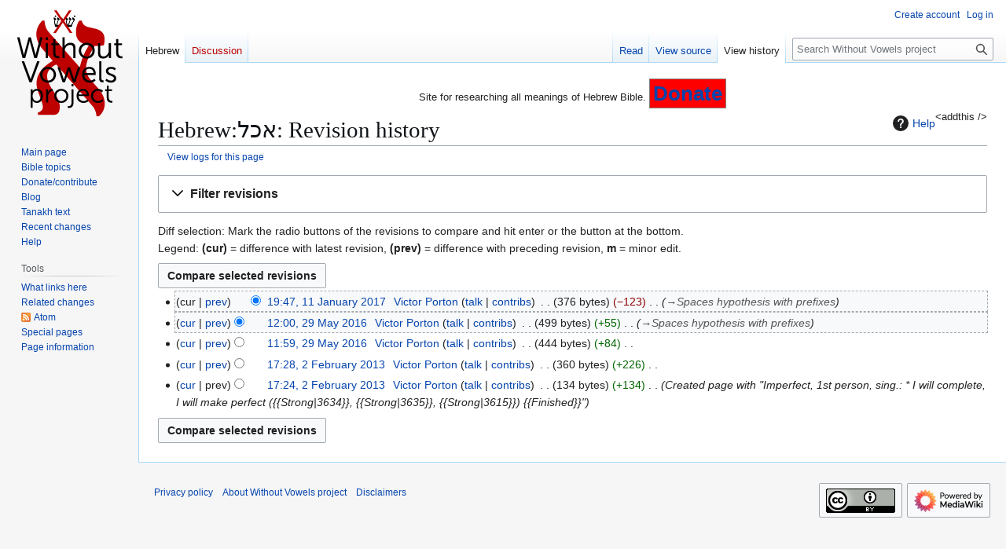

--- FILE ---
content_type: text/html; charset=UTF-8
request_url: https://withoutvowels.org/w/index.php?title=Hebrew:%D7%90%D7%9B%D7%9C&action=history
body_size: 10035
content:
<!DOCTYPE html>
<html class="client-nojs" lang="en" dir="ltr">
<head>
<meta charset="UTF-8">
<title>Hebrew:אכל: Revision history - Without Vowels project</title>
<script>(function(){var className="client-js";var cookie=document.cookie.match(/(?:^|; )u394722105_withoutvowelsmwclientpreferences=([^;]+)/);if(cookie){cookie[1].split('%2C').forEach(function(pref){className=className.replace(new RegExp('(^| )'+pref.replace(/-clientpref-\w+$|[^\w-]+/g,'')+'-clientpref-\\w+( |$)'),'$1'+pref+'$2');});}document.documentElement.className=className;}());RLCONF={"wgBreakFrames":false,"wgSeparatorTransformTable":["",""],"wgDigitTransformTable":["",""],"wgDefaultDateFormat":"dmy","wgMonthNames":["","January","February","March","April","May","June","July","August","September","October","November","December"],"wgRequestId":"4zH8T@2RC@ik1sxerOilrjej","wgCanonicalNamespace":"Hebrew","wgCanonicalSpecialPageName":false,"wgNamespaceNumber":100,"wgPageName":"Hebrew:אכל","wgTitle":"אכל","wgCurRevisionId":33287,"wgRevisionId":0,"wgArticleId":23883,"wgIsArticle":false,"wgIsRedirect":false,"wgAction":"history","wgUserName":null,"wgUserGroups":["*"],"wgCategories":[],"wgPageViewLanguage":"en","wgPageContentLanguage":"en","wgPageContentModel":"wikitext","wgRelevantPageName":"Hebrew:אכל","wgRelevantArticleId":23883,"wgIsProbablyEditable":false,"wgRelevantPageIsProbablyEditable":false,"wgRestrictionEdit":[],"wgRestrictionMove":[],"wgCiteReferencePreviewsActive":true};
RLSTATE={"site.styles":"ready","user.styles":"ready","user":"ready","user.options":"loading","mediawiki.interface.helpers.styles":"ready","mediawiki.action.history.styles":"ready","mediawiki.special.changeslist":"ready","mediawiki.helplink":"ready","oojs-ui-core.styles":"ready","oojs-ui.styles.indicators":"ready","mediawiki.widgets.styles":"ready","oojs-ui-core.icons":"ready","mediawiki.htmlform.ooui.styles":"ready","mediawiki.htmlform.styles":"ready","mediawiki.widgets.DateInputWidget.styles":"ready","mediawiki.pager.styles":"ready","skins.vector.styles.legacy":"ready","jquery.makeCollapsible.styles":"ready","mediawiki.feedlink":"ready"};RLPAGEMODULES=["mediawiki.action.history","mediawiki.htmlform","jquery.makeCollapsible","mediawiki.htmlform.ooui","mediawiki.widgets.DateInputWidget","site","mediawiki.page.ready","skins.vector.legacy.js","ext.PagePopups.popup"];</script>
<script>(RLQ=window.RLQ||[]).push(function(){mw.loader.impl(function(){return["user.options@12s5i",function($,jQuery,require,module){mw.user.tokens.set({"patrolToken":"+\\","watchToken":"+\\","csrfToken":"+\\"});
}];});});</script>
<link rel="stylesheet" href="/w/load.php?lang=en&amp;modules=jquery.makeCollapsible.styles%7Cmediawiki.action.history.styles%7Cmediawiki.feedlink%2Chelplink%7Cmediawiki.htmlform.ooui.styles%7Cmediawiki.htmlform.styles%7Cmediawiki.interface.helpers.styles%7Cmediawiki.pager.styles%7Cmediawiki.special.changeslist%7Cmediawiki.widgets.DateInputWidget.styles%7Cmediawiki.widgets.styles%7Coojs-ui-core.icons%2Cstyles%7Coojs-ui.styles.indicators%7Cskins.vector.styles.legacy&amp;only=styles&amp;skin=vector">
<script async="" src="/w/load.php?lang=en&amp;modules=startup&amp;only=scripts&amp;raw=1&amp;skin=vector"></script>
<meta name="ResourceLoaderDynamicStyles" content="">
<link rel="stylesheet" href="/w/load.php?lang=en&amp;modules=site.styles&amp;only=styles&amp;skin=vector">
<meta name="generator" content="MediaWiki 1.43.1">
<meta name="robots" content="noindex,nofollow,max-image-preview:standard">
<meta name="format-detection" content="telephone=no">
<meta name="viewport" content="width=1120">
<link rel="search" type="application/opensearchdescription+xml" href="/w/rest.php/v1/search" title="Without Vowels project (en)">
<link rel="EditURI" type="application/rsd+xml" href="https://withoutvowels.org/w/api.php?action=rsd">
<link rel="license" href="https://creativecommons.org/licenses/by/4.0/">
<link rel="alternate" type="application/atom+xml" title="&quot;Hebrew:אכל&quot; Atom feed" href="/w/index.php?title=Hebrew:%D7%90%D7%9B%D7%9C&amp;feed=atom&amp;action=history">
<link rel="alternate" type="application/atom+xml" title="Without Vowels project Atom feed" href="/w/index.php?title=Special:RecentChanges&amp;feed=atom">
<!-- Google tag (gtag.js) -->
<script async src="https://www.googletagmanager.com/gtag/js?id=G-KC7C7PBN6P"></script>
<script>
  window.dataLayer = window.dataLayer || [];
  function gtag(){dataLayer.push(arguments);}
  gtag('js', new Date());

  gtag('config', 'G-KC7C7PBN6P');
</script>

<script async src="https://pagead2.googlesyndication.com/pagead/js/adsbygoogle.js?client=ca-pub-7441925053494916"
     crossorigin="anonymous"></script>

<style>
#mw-content-block { max-width: 75em }
</style>
</head>
<body class="skin-vector-legacy mediawiki ltr sitedir-ltr mw-hide-empty-elt ns-100 ns-subject page-Hebrew_אכל rootpage-Hebrew_אכל skin-vector action-history"><div id="mw-page-base" class="noprint"></div>
<div id="mw-head-base" class="noprint"></div>
<div id="content" class="mw-body" role="main">
	<a id="top"></a>
	<div id="siteNotice"><div id="localNotice" data-nosnippet=""><div class="sitenotice" lang="en" dir="ltr"><p>Site for researching all meanings of Hebrew Bible. <span style="background:red; padding: 4px; font-size:200%; border: 1px ridge gray" id="donate-button"><b><a rel="nofollow" class="external text" href="https://gogetfunding.com/bible-study-without-vowels-project/">Donate</a></b></span> </p><div style="float:right">&lt;addthis /&gt;</div></div></div></div>
	<div class="mw-indicators">
	<div id="mw-indicator-mw-helplink" class="mw-indicator"><a href="https://www.mediawiki.org/wiki/Special:MyLanguage/Help:History" target="_blank" class="mw-helplink"><span class="mw-helplink-icon"></span>Help</a></div>
	</div>
	<h1 id="firstHeading" class="firstHeading mw-first-heading">Hebrew:אכל: Revision history</h1>
	<div id="bodyContent" class="vector-body">
		
		<div id="contentSub"><div id="mw-content-subtitle"><div class="mw-history-subtitle"><a href="/w/index.php?title=Special:Log&amp;page=Hebrew%3A%D7%90%D7%9B%D7%9C" title="Special:Log">View logs for this page</a></div></div></div>
		<div id="contentSub2"></div>
		
		<div id="jump-to-nav"></div>
		<a class="mw-jump-link" href="#mw-head">Jump to navigation</a>
		<a class="mw-jump-link" href="#searchInput">Jump to search</a>
		<div id="mw-content-text" class="mw-body-content"><div class='mw-htmlform-ooui-wrapper oo-ui-layout oo-ui-panelLayout oo-ui-panelLayout-padded oo-ui-panelLayout-framed'><form id='mw-history-searchform' action='/w/index.php' method='get' enctype='application/x-www-form-urlencoded' class='mw-htmlform mw-htmlform-ooui oo-ui-layout oo-ui-formLayout'><fieldset id='mw-history-search' class='oo-ui-layout oo-ui-labelElement oo-ui-fieldsetLayout mw-collapsibleFieldsetLayout mw-collapsible mw-collapsed'><legend role='button' class='oo-ui-fieldsetLayout-header mw-collapsible-toggle'><span class='oo-ui-iconElement-icon oo-ui-iconElement-noIcon'></span><span class='oo-ui-labelElement-label'>Filter revisions</span><span class='oo-ui-widget oo-ui-widget-enabled oo-ui-iconElement-icon oo-ui-icon-expand oo-ui-iconElement oo-ui-labelElement-invisible oo-ui-iconWidget'>Expand</span><span class='oo-ui-widget oo-ui-widget-enabled oo-ui-iconElement-icon oo-ui-icon-collapse oo-ui-iconElement oo-ui-labelElement-invisible oo-ui-iconWidget'>Collapse</span></legend><div class='oo-ui-fieldsetLayout-group mw-collapsible-content'><div class='oo-ui-widget oo-ui-widget-enabled'><input type="hidden" value="Hebrew:אכל" name="title">
<div data-mw-modules='mediawiki.widgets.DateInputWidget' id='ooui-php-6' class='mw-htmlform-field-HTMLDateTimeField  mw-htmlform-datetime-field mw-htmlform-autoinfuse oo-ui-layout oo-ui-labelElement oo-ui-fieldLayout oo-ui-fieldLayout-align-top' data-ooui='{"_":"mw.htmlform.FieldLayout","fieldWidget":{"tag":"mw-input-date-range-to"},"align":"top","helpInline":true,"$overlay":true,"label":{"html":"To date:"},"classes":["mw-htmlform-field-HTMLDateTimeField"," mw-htmlform-datetime-field","mw-htmlform-autoinfuse"]}'><div class='oo-ui-fieldLayout-body'><span class='oo-ui-fieldLayout-header'><label for='ooui-php-2' class='oo-ui-labelElement-label'>To date:</label></span><div class='oo-ui-fieldLayout-field'><div id='mw-input-date-range-to' class='oo-ui-widget oo-ui-widget-enabled oo-ui-inputWidget oo-ui-textInputWidget oo-ui-textInputWidget-type-text oo-ui-textInputWidget-php mw-widget-dateInputWidget' data-ooui='{"_":"mw.widgets.DateInputWidget","longDisplayFormat":false,"precision":"day","$overlay":true,"placeholder":"YYYY-MM-DD","name":"date-range-to","inputId":"ooui-php-2","required":false}'><input type='date' tabindex='0' name='date-range-to' value='' placeholder='YYYY-MM-DD' id='ooui-php-2' class='oo-ui-inputWidget-input' /><span class='oo-ui-iconElement-icon oo-ui-iconElement-noIcon'></span><span class='oo-ui-indicatorElement-indicator oo-ui-indicatorElement-noIndicator'></span></div></div></div></div><div id='ooui-php-7' class='mw-htmlform-field-HTMLTagFilter mw-htmlform-autoinfuse oo-ui-layout oo-ui-labelElement oo-ui-fieldLayout oo-ui-fieldLayout-align-top' data-ooui='{"_":"mw.htmlform.FieldLayout","fieldWidget":{"tag":"tagfilter"},"align":"top","helpInline":true,"$overlay":true,"label":{"html":"&lt;a href=\"\/wiki\/Special:Tags\" title=\"Special:Tags\"&gt;Tag&lt;\/a&gt; filter:"},"classes":["mw-htmlform-field-HTMLTagFilter","mw-htmlform-autoinfuse"]}'><div class='oo-ui-fieldLayout-body'><span class='oo-ui-fieldLayout-header'><label for='ooui-php-4' class='oo-ui-labelElement-label'><a href="/wiki/Special:Tags" title="Special:Tags">Tag</a> filter:</label></span><div class='oo-ui-fieldLayout-field'><div id='tagfilter' class='oo-ui-widget oo-ui-widget-enabled oo-ui-inputWidget oo-ui-textInputWidget oo-ui-textInputWidget-type-text oo-ui-textInputWidget-php oo-ui-comboBoxInputWidget oo-ui-comboBoxInputWidget-php' data-ooui='{"_":"OO.ui.ComboBoxInputWidget","options":[{"data":"mw-blank","label":"Blanking"},{"data":"mw-new-redirect","label":"New redirect"},{"data":"mw-changed-redirect-target","label":"Redirect target changed"},{"data":"mw-removed-redirect","label":"Removed redirect"}],"$overlay":true,"name":"tagfilter","inputId":"ooui-php-4","required":false}'><input type='text' tabindex='0' name='tagfilter' value='' list='ooui-php-3' id='ooui-php-4' class='oo-ui-inputWidget-input' /><span class='oo-ui-iconElement-icon oo-ui-iconElement-noIcon'></span><span class='oo-ui-indicatorElement-indicator oo-ui-indicatorElement-noIndicator'></span><span class='oo-ui-widget oo-ui-widget-enabled oo-ui-indicatorElement-indicator oo-ui-indicator-down oo-ui-indicatorElement oo-ui-labelElement-invisible oo-ui-indicatorWidget'></span><datalist id='ooui-php-3'><option value='mw-blank'>Blanking</option><option value='mw-new-redirect'>New redirect</option><option value='mw-changed-redirect-target'>Redirect target changed</option><option value='mw-removed-redirect'>Removed redirect</option></datalist></div></div></div></div><div id='ooui-php-8' class='mw-htmlform-field-HTMLCheckField mw-htmlform-hide-if oo-ui-layout oo-ui-labelElement oo-ui-fieldLayout oo-ui-fieldLayout-align-inline' data-ooui='{"_":"mw.htmlform.FieldLayout","fieldWidget":{"tag":"mw-input-tagInvert"},"align":"inline","helpInline":true,"$overlay":true,"label":{"html":"Invert selection"},"condState":{"hide":["===","tagfilter",""]},"classes":["mw-htmlform-field-HTMLCheckField","mw-htmlform-hide-if"]}'><div class='oo-ui-fieldLayout-body'><span class='oo-ui-fieldLayout-field'><span id='mw-input-tagInvert' class='oo-ui-widget oo-ui-widget-enabled oo-ui-inputWidget oo-ui-checkboxInputWidget' data-ooui='{"_":"OO.ui.CheckboxInputWidget","name":"tagInvert","value":"1","inputId":"ooui-php-5","required":false}'><input type='checkbox' tabindex='0' name='tagInvert' value='1' id='ooui-php-5' class='oo-ui-inputWidget-input' /><span class='oo-ui-checkboxInputWidget-checkIcon oo-ui-widget oo-ui-widget-enabled oo-ui-iconElement-icon oo-ui-icon-check oo-ui-iconElement oo-ui-labelElement-invisible oo-ui-iconWidget oo-ui-image-invert'></span></span></span><span class='oo-ui-fieldLayout-header'><label for='ooui-php-5' class='oo-ui-labelElement-label'>Invert selection</label></span></div></div><input id="mw-input-action" name="action" type="hidden" value="history">
<div class="mw-htmlform-submit-buttons">
<span id='ooui-php-9' class='mw-htmlform-submit oo-ui-widget oo-ui-widget-enabled oo-ui-inputWidget oo-ui-buttonElement oo-ui-buttonElement-framed oo-ui-labelElement oo-ui-flaggedElement-primary oo-ui-flaggedElement-progressive oo-ui-buttonInputWidget' data-ooui='{"_":"OO.ui.ButtonInputWidget","type":"submit","value":"Show revisions","label":"Show revisions","flags":["primary","progressive"],"classes":["mw-htmlform-submit"]}'><button type='submit' tabindex='0' value='Show revisions' class='oo-ui-inputWidget-input oo-ui-buttonElement-button'><span class='oo-ui-iconElement-icon oo-ui-iconElement-noIcon oo-ui-image-invert'></span><span class='oo-ui-labelElement-label'>Show revisions</span><span class='oo-ui-indicatorElement-indicator oo-ui-indicatorElement-noIndicator oo-ui-image-invert'></span></button></span></div>
</div></div></fieldset></form></div><div class="mw-history-legend">
<p>Diff selection: Mark the radio buttons of the revisions to compare and hit enter or the button at the bottom.<br />
Legend: <strong>(cur)</strong> = difference with latest revision, <strong>(prev)</strong> = difference with preceding revision, <strong>m</strong> = minor edit.
</p>
</div><form action="/w/index.php" id="mw-history-compare">
<input type="hidden" value="Hebrew:אכל" name="title">
<div class="mw-history-compareselectedversions"><input class="historysubmit mw-history-compareselectedversions-button cdx-button" title="See the differences between the two selected revisions of this page [v]" accesskey="v" type="submit" value="Compare selected revisions">
</div><section id="pagehistory" class="mw-pager-body"><h4 class="mw-index-pager-list-header-first mw-index-pager-list-header">11 January 2017</h4><ul class="mw-contributions-list">
<li data-mw-revid="33287"><span class="mw-history-histlinks mw-changeslist-links"><span><span class="mw-history-histlinks-current">cur</span></span><span><a href="/w/index.php?title=Hebrew:%D7%90%D7%9B%D7%9C&amp;diff=prev&amp;oldid=33287" class="mw-history-histlinks-previous" title="Difference with preceding revision">prev</a></span></span><input type="radio" value="33287" disabled="" name="oldid" id="mw-oldid-null"><input type="radio" value="33287" checked="" name="diff" id="mw-diff-33287"> <bdi dir="ltr"><span class="mw-changeslist-time">19:47</span><bdi dir="ltr"><a href="/w/index.php?title=Hebrew:%D7%90%D7%9B%D7%9C&amp;oldid=33287" class="mw-changeslist-date" title="Hebrew:אכל">19:47, 11 January 2017</a></bdi></bdi> <span class='history-user'><a href="/wiki/User:Victor_Porton" class="mw-userlink" title="User:Victor Porton" data-mw-revid="33287"><bdi>Victor Porton</bdi></a> <span class="mw-usertoollinks mw-changeslist-links"><span><a href="/wiki/User_talk:Victor_Porton" class="mw-usertoollinks-talk" title="User talk:Victor Porton">talk</a></span> <span><a href="/wiki/Special:Contributions/Victor_Porton" class="mw-usertoollinks-contribs" title="Special:Contributions/Victor Porton">contribs</a></span></span></span> <span class="mw-changeslist-separator"></span> <span class="history-size mw-diff-bytes" data-mw-bytes="376">376 bytes</span> <span dir="ltr" class="mw-plusminus-neg mw-diff-bytes" title="376 bytes after change">−123</span> <span class="mw-changeslist-separator"></span>  <span class="comment comment--without-parentheses"><span class="autocomment"><a href="/wiki/Hebrew:%D7%90%D7%9B%D7%9C#Spaces_hypothesis_with_prefixes" title="Hebrew:אכל">→<bdi dir="ltr">Spaces hypothesis with prefixes</bdi></a></span></span></li>
</ul><h4 class="mw-index-pager-list-header">29 May 2016</h4><ul class="mw-contributions-list">
<li data-mw-revid="31374"><span class="mw-history-histlinks mw-changeslist-links"><span><a href="/w/index.php?title=Hebrew:%D7%90%D7%9B%D7%9C&amp;diff=33287&amp;oldid=31374" class="mw-history-histlinks-current" title="Difference with latest revision">cur</a></span><span><a href="/w/index.php?title=Hebrew:%D7%90%D7%9B%D7%9C&amp;diff=prev&amp;oldid=31374" class="mw-history-histlinks-previous" title="Difference with preceding revision">prev</a></span></span><input type="radio" value="31374" checked="" name="oldid" id="mw-oldid-31374"><input type="radio" value="31374" name="diff" id="mw-diff-31374"> <bdi dir="ltr"><span class="mw-changeslist-time">12:00</span><bdi dir="ltr"><a href="/w/index.php?title=Hebrew:%D7%90%D7%9B%D7%9C&amp;oldid=31374" class="mw-changeslist-date" title="Hebrew:אכל">12:00, 29 May 2016</a></bdi></bdi> <span class='history-user'><a href="/wiki/User:Victor_Porton" class="mw-userlink" title="User:Victor Porton" data-mw-revid="31374"><bdi>Victor Porton</bdi></a> <span class="mw-usertoollinks mw-changeslist-links"><span><a href="/wiki/User_talk:Victor_Porton" class="mw-usertoollinks-talk" title="User talk:Victor Porton">talk</a></span> <span><a href="/wiki/Special:Contributions/Victor_Porton" class="mw-usertoollinks-contribs" title="Special:Contributions/Victor Porton">contribs</a></span></span></span> <span class="mw-changeslist-separator"></span> <span class="history-size mw-diff-bytes" data-mw-bytes="499">499 bytes</span> <span dir="ltr" class="mw-plusminus-pos mw-diff-bytes" title="499 bytes after change">+55</span> <span class="mw-changeslist-separator"></span>  <span class="comment comment--without-parentheses"><span class="autocomment"><a href="/wiki/Hebrew:%D7%90%D7%9B%D7%9C#Spaces_hypothesis_with_prefixes" title="Hebrew:אכל">→<bdi dir="ltr">Spaces hypothesis with prefixes</bdi></a></span></span></li>
<li data-mw-revid="31373"><span class="mw-history-histlinks mw-changeslist-links"><span><a href="/w/index.php?title=Hebrew:%D7%90%D7%9B%D7%9C&amp;diff=33287&amp;oldid=31373" class="mw-history-histlinks-current" title="Difference with latest revision">cur</a></span><span><a href="/w/index.php?title=Hebrew:%D7%90%D7%9B%D7%9C&amp;diff=prev&amp;oldid=31373" class="mw-history-histlinks-previous" title="Difference with preceding revision">prev</a></span></span><input type="radio" value="31373" name="oldid" id="mw-oldid-31373"><input type="radio" value="31373" name="diff" id="mw-diff-31373"> <bdi dir="ltr"><span class="mw-changeslist-time">11:59</span><bdi dir="ltr"><a href="/w/index.php?title=Hebrew:%D7%90%D7%9B%D7%9C&amp;oldid=31373" class="mw-changeslist-date" title="Hebrew:אכל">11:59, 29 May 2016</a></bdi></bdi> <span class='history-user'><a href="/wiki/User:Victor_Porton" class="mw-userlink" title="User:Victor Porton" data-mw-revid="31373"><bdi>Victor Porton</bdi></a> <span class="mw-usertoollinks mw-changeslist-links"><span><a href="/wiki/User_talk:Victor_Porton" class="mw-usertoollinks-talk" title="User talk:Victor Porton">talk</a></span> <span><a href="/wiki/Special:Contributions/Victor_Porton" class="mw-usertoollinks-contribs" title="Special:Contributions/Victor Porton">contribs</a></span></span></span> <span class="mw-changeslist-separator"></span> <span class="history-size mw-diff-bytes" data-mw-bytes="444">444 bytes</span> <span dir="ltr" class="mw-plusminus-pos mw-diff-bytes" title="444 bytes after change">+84</span> <span class="mw-changeslist-separator"></span> <span class="comment mw-comment-none">No edit summary</span></li>
</ul><h4 class="mw-index-pager-list-header">2 February 2013</h4><ul class="mw-contributions-list">
<li data-mw-revid="24506"><span class="mw-history-histlinks mw-changeslist-links"><span><a href="/w/index.php?title=Hebrew:%D7%90%D7%9B%D7%9C&amp;diff=33287&amp;oldid=24506" class="mw-history-histlinks-current" title="Difference with latest revision">cur</a></span><span><a href="/w/index.php?title=Hebrew:%D7%90%D7%9B%D7%9C&amp;diff=prev&amp;oldid=24506" class="mw-history-histlinks-previous" title="Difference with preceding revision">prev</a></span></span><input type="radio" value="24506" name="oldid" id="mw-oldid-24506"><input type="radio" value="24506" name="diff" id="mw-diff-24506"> <bdi dir="ltr"><span class="mw-changeslist-time">17:28</span><bdi dir="ltr"><a href="/w/index.php?title=Hebrew:%D7%90%D7%9B%D7%9C&amp;oldid=24506" class="mw-changeslist-date" title="Hebrew:אכל">17:28, 2 February 2013</a></bdi></bdi> <span class='history-user'><a href="/wiki/User:Victor_Porton" class="mw-userlink" title="User:Victor Porton" data-mw-revid="24506"><bdi>Victor Porton</bdi></a> <span class="mw-usertoollinks mw-changeslist-links"><span><a href="/wiki/User_talk:Victor_Porton" class="mw-usertoollinks-talk" title="User talk:Victor Porton">talk</a></span> <span><a href="/wiki/Special:Contributions/Victor_Porton" class="mw-usertoollinks-contribs" title="Special:Contributions/Victor Porton">contribs</a></span></span></span> <span class="mw-changeslist-separator"></span> <span class="history-size mw-diff-bytes" data-mw-bytes="360">360 bytes</span> <span dir="ltr" class="mw-plusminus-pos mw-diff-bytes" title="360 bytes after change">+226</span> <span class="mw-changeslist-separator"></span> <span class="comment mw-comment-none">No edit summary</span></li>
<li data-mw-revid="24505"><span class="mw-history-histlinks mw-changeslist-links"><span><a href="/w/index.php?title=Hebrew:%D7%90%D7%9B%D7%9C&amp;diff=33287&amp;oldid=24505" class="mw-history-histlinks-current" title="Difference with latest revision">cur</a></span><span><span class="mw-history-histlinks-previous">prev</span></span></span><input type="radio" value="24505" name="oldid" id="mw-oldid-24505"><input type="radio" value="24505" name="diff" id="mw-diff-24505"> <bdi dir="ltr"><span class="mw-changeslist-time">17:24</span><bdi dir="ltr"><a href="/w/index.php?title=Hebrew:%D7%90%D7%9B%D7%9C&amp;oldid=24505" class="mw-changeslist-date" title="Hebrew:אכל">17:24, 2 February 2013</a></bdi></bdi> <span class='history-user'><a href="/wiki/User:Victor_Porton" class="mw-userlink" title="User:Victor Porton" data-mw-revid="24505"><bdi>Victor Porton</bdi></a> <span class="mw-usertoollinks mw-changeslist-links"><span><a href="/wiki/User_talk:Victor_Porton" class="mw-usertoollinks-talk" title="User talk:Victor Porton">talk</a></span> <span><a href="/wiki/Special:Contributions/Victor_Porton" class="mw-usertoollinks-contribs" title="Special:Contributions/Victor Porton">contribs</a></span></span></span> <span class="mw-changeslist-separator"></span> <span class="history-size mw-diff-bytes" data-mw-bytes="134">134 bytes</span> <span dir="ltr" class="mw-plusminus-pos mw-diff-bytes" title="134 bytes after change">+134</span> <span class="mw-changeslist-separator"></span>  <span class="comment comment--without-parentheses">Created page with &quot;Imperfect, 1st person, sing.: * I will complete, I will make perfect ({{Strong|3634}}, {{Strong|3635}}, {{Strong|3615}})  {{Finished}}&quot;</span></li>
</ul><div class="mw-history-compareselectedversions"><input class="historysubmit mw-history-compareselectedversions-button cdx-button" title="See the differences between the two selected revisions of this page [v]" accesskey="v" type="submit" value="Compare selected revisions">
</div></section></form>
<div class="printfooter" data-nosnippet="">Retrieved from "<a dir="ltr" href="https://withoutvowels.org/wiki/Hebrew:אכל">https://withoutvowels.org/wiki/Hebrew:אכל</a>"</div></div>
		<div id="catlinks" class="catlinks catlinks-allhidden" data-mw="interface"></div>
	</div>
</div>

<div id="mw-navigation">
	<h2>Navigation menu</h2>
	<div id="mw-head">
		
<nav id="p-personal" class="mw-portlet mw-portlet-personal vector-user-menu-legacy vector-menu" aria-labelledby="p-personal-label"  >
	<h3
		id="p-personal-label"
		
		class="vector-menu-heading "
	>
		<span class="vector-menu-heading-label">Personal tools</span>
	</h3>
	<div class="vector-menu-content">
		
		<ul class="vector-menu-content-list">
			
			<li id="pt-createaccount" class="mw-list-item"><a href="/w/index.php?title=Special:CreateAccount&amp;returnto=Hebrew%3A%D7%90%D7%9B%D7%9C&amp;returntoquery=action%3Dhistory" title="You are encouraged to create an account and log in; however, it is not mandatory"><span>Create account</span></a></li><li id="pt-login" class="mw-list-item"><a href="/w/index.php?title=Special:UserLogin&amp;returnto=Hebrew%3A%D7%90%D7%9B%D7%9C&amp;returntoquery=action%3Dhistory" title="You are encouraged to log in; however, it is not mandatory [o]" accesskey="o"><span>Log in</span></a></li>
		</ul>
		
	</div>
</nav>

		<div id="left-navigation">
			
<nav id="p-namespaces" class="mw-portlet mw-portlet-namespaces vector-menu-tabs vector-menu-tabs-legacy vector-menu" aria-labelledby="p-namespaces-label"  >
	<h3
		id="p-namespaces-label"
		
		class="vector-menu-heading "
	>
		<span class="vector-menu-heading-label">Namespaces</span>
	</h3>
	<div class="vector-menu-content">
		
		<ul class="vector-menu-content-list">
			
			<li id="ca-nstab-hebrew" class="selected mw-list-item"><a href="/wiki/Hebrew:%D7%90%D7%9B%D7%9C" title="View the subject page [c]" accesskey="c"><span>Hebrew</span></a></li><li id="ca-talk" class="new mw-list-item"><a href="/w/index.php?title=Hebrew_talk:%D7%90%D7%9B%D7%9C&amp;action=edit&amp;redlink=1" rel="discussion" class="new" title="Discussion about the content page (page does not exist) [t]" accesskey="t"><span>Discussion</span></a></li>
		</ul>
		
	</div>
</nav>

			
<nav id="p-variants" class="mw-portlet mw-portlet-variants emptyPortlet vector-menu-dropdown vector-menu" aria-labelledby="p-variants-label"  >
	<input type="checkbox"
		id="p-variants-checkbox"
		role="button"
		aria-haspopup="true"
		data-event-name="ui.dropdown-p-variants"
		class="vector-menu-checkbox"
		aria-labelledby="p-variants-label"
	>
	<label
		id="p-variants-label"
		
		class="vector-menu-heading "
	>
		<span class="vector-menu-heading-label">English</span>
	</label>
	<div class="vector-menu-content">
		
		<ul class="vector-menu-content-list">
			
			
		</ul>
		
	</div>
</nav>

		</div>
		<div id="right-navigation">
			
<nav id="p-views" class="mw-portlet mw-portlet-views vector-menu-tabs vector-menu-tabs-legacy vector-menu" aria-labelledby="p-views-label"  >
	<h3
		id="p-views-label"
		
		class="vector-menu-heading "
	>
		<span class="vector-menu-heading-label">Views</span>
	</h3>
	<div class="vector-menu-content">
		
		<ul class="vector-menu-content-list">
			
			<li id="ca-view" class="mw-list-item"><a href="/wiki/Hebrew:%D7%90%D7%9B%D7%9C"><span>Read</span></a></li><li id="ca-viewsource" class="mw-list-item"><a href="/w/index.php?title=Hebrew:%D7%90%D7%9B%D7%9C&amp;action=edit" title="This page is protected.&#10;You can view its source [e]" accesskey="e"><span>View source</span></a></li><li id="ca-history" class="selected mw-list-item"><a href="/w/index.php?title=Hebrew:%D7%90%D7%9B%D7%9C&amp;action=history" title="Past revisions of this page [h]" accesskey="h"><span>View history</span></a></li>
		</ul>
		
	</div>
</nav>

			
<nav id="p-cactions" class="mw-portlet mw-portlet-cactions emptyPortlet vector-menu-dropdown vector-menu" aria-labelledby="p-cactions-label"  title="More options" >
	<input type="checkbox"
		id="p-cactions-checkbox"
		role="button"
		aria-haspopup="true"
		data-event-name="ui.dropdown-p-cactions"
		class="vector-menu-checkbox"
		aria-labelledby="p-cactions-label"
	>
	<label
		id="p-cactions-label"
		
		class="vector-menu-heading "
	>
		<span class="vector-menu-heading-label">More</span>
	</label>
	<div class="vector-menu-content">
		
		<ul class="vector-menu-content-list">
			
			
		</ul>
		
	</div>
</nav>

			
<div id="p-search" role="search" class="vector-search-box-vue  vector-search-box-show-thumbnail vector-search-box-auto-expand-width vector-search-box">
	<h3 >Search</h3>
	<form action="/w/index.php" id="searchform" class="vector-search-box-form">
		<div id="simpleSearch"
			class="vector-search-box-inner"
			 data-search-loc="header-navigation">
			<input class="vector-search-box-input"
				 type="search" name="search" placeholder="Search Without Vowels project" aria-label="Search Without Vowels project" autocapitalize="sentences" title="Search Without Vowels project [f]" accesskey="f" id="searchInput"
			>
			<input type="hidden" name="title" value="Special:Search">
			<input id="mw-searchButton"
				 class="searchButton mw-fallbackSearchButton" type="submit" name="fulltext" title="Search the pages for this text" value="Search">
			<input id="searchButton"
				 class="searchButton" type="submit" name="go" title="Go to a page with this exact name if it exists" value="Go">
		</div>
	</form>
</div>

		</div>
	</div>
	
<div id="mw-panel" class="vector-legacy-sidebar">
	<div id="p-logo" role="banner">
		<a class="mw-wiki-logo" href="/wiki/Main_Page"
			title="Visit the main page"></a>
	</div>
	
<nav id="p-navigation" class="mw-portlet mw-portlet-navigation vector-menu-portal portal vector-menu" aria-labelledby="p-navigation-label"  >
	<h3
		id="p-navigation-label"
		
		class="vector-menu-heading "
	>
		<span class="vector-menu-heading-label">Navigation</span>
	</h3>
	<div class="vector-menu-content">
		
		<ul class="vector-menu-content-list">
			
			<li id="n-mainpage-description" class="mw-list-item"><a href="/wiki/Main_Page" title="Visit the main page [z]" accesskey="z"><span>Main page</span></a></li><li id="n-Bible-topics" class="mw-list-item"><a href="/wiki/Topics"><span>Bible topics</span></a></li><li id="n-Donate/contribute" class="mw-list-item"><a href="/wiki/Project:Contribute"><span>Donate/contribute</span></a></li><li id="n-Blog" class="mw-list-item"><a href="/wiki/Blog:Main"><span>Blog</span></a></li><li id="n-Tanakh-text" class="mw-list-item"><a href="/wiki/TanakhIndex"><span>Tanakh text</span></a></li><li id="n-recentchanges" class="mw-list-item"><a href="/wiki/Special:RecentChanges" title="A list of recent changes in the wiki [r]" accesskey="r"><span>Recent changes</span></a></li><li id="n-help" class="mw-list-item"><a href="https://www.mediawiki.org/wiki/Special:MyLanguage/Help:Contents" title="The place to find out"><span>Help</span></a></li>
		</ul>
		
	</div>
</nav>

	
<nav id="p-tb" class="mw-portlet mw-portlet-tb vector-menu-portal portal vector-menu" aria-labelledby="p-tb-label"  >
	<h3
		id="p-tb-label"
		
		class="vector-menu-heading "
	>
		<span class="vector-menu-heading-label">Tools</span>
	</h3>
	<div class="vector-menu-content">
		
		<ul class="vector-menu-content-list">
			
			<li id="t-whatlinkshere" class="mw-list-item"><a href="/wiki/Special:WhatLinksHere/Hebrew:%D7%90%D7%9B%D7%9C" title="A list of all wiki pages that link here [j]" accesskey="j"><span>What links here</span></a></li><li id="t-recentchangeslinked" class="mw-list-item"><a href="/wiki/Special:RecentChangesLinked/Hebrew:%D7%90%D7%9B%D7%9C" rel="nofollow" title="Recent changes in pages linked from this page [k]" accesskey="k"><span>Related changes</span></a></li><li id="feedlinks" class="mw-list-item"><a href="/w/index.php?title=Hebrew:%D7%90%D7%9B%D7%9C&amp;feed=atom&amp;action=history" id="feed-atom" rel="alternate" type="application/atom+xml" class="feedlink" title="Atom feed for this page"><span>Atom</span></a></li><li id="t-specialpages" class="mw-list-item"><a href="/wiki/Special:SpecialPages" title="A list of all special pages [q]" accesskey="q"><span>Special pages</span></a></li><li id="t-info" class="mw-list-item"><a href="/w/index.php?title=Hebrew:%D7%90%D7%9B%D7%9C&amp;action=info" title="More information about this page"><span>Page information</span></a></li>
		</ul>
		
	</div>
</nav>

	
</div>

</div>

<footer id="footer" class="mw-footer" >
	<ul id="footer-info">
</ul>

	<ul id="footer-places">
	<li id="footer-places-privacy"><a href="/wiki/Project:Privacy_policy">Privacy policy</a></li>
	<li id="footer-places-about"><a href="/wiki/Project:About">About Without Vowels project</a></li>
	<li id="footer-places-disclaimers"><a href="/wiki/Project:General_disclaimer">Disclaimers</a></li>
</ul>

	<ul id="footer-icons" class="noprint">
	<li id="footer-copyrightico"><a href="https://creativecommons.org/licenses/by/4.0/" class="cdx-button cdx-button--fake-button cdx-button--size-large cdx-button--fake-button--enabled"><img src="https://i.creativecommons.org/l/by/3.0/88x31.png" alt="Creative Commons Attribution" width="88" height="31" loading="lazy"></a></li>
	<li id="footer-poweredbyico"><a href="https://www.mediawiki.org/" class="cdx-button cdx-button--fake-button cdx-button--size-large cdx-button--fake-button--enabled"><img src="/w/resources/assets/poweredby_mediawiki.svg" alt="Powered by MediaWiki" width="88" height="31" loading="lazy"></a></li>
</ul>

</footer>

<script>(RLQ=window.RLQ||[]).push(function(){mw.config.set({"wgBackendResponseTime":127,"wgPageParseReport":{"limitreport":{"cputime":"0.001","walltime":"0.001","ppvisitednodes":{"value":9,"limit":1000000},"postexpandincludesize":{"value":8,"limit":2097152},"templateargumentsize":{"value":0,"limit":2097152},"expansiondepth":{"value":2,"limit":100},"expensivefunctioncount":{"value":0,"limit":100},"unstrip-depth":{"value":0,"limit":20},"unstrip-size":{"value":0,"limit":5000000},"timingprofile":["100.00%    0.000      1 -total"]},"cachereport":{"timestamp":"20260125060305","ttl":86400,"transientcontent":false}}});});</script>
<script>
  (function(i,s,o,g,r,a,m){i['GoogleAnalyticsObject']=r;i[r]=i[r]||function(){
  (i[r].q=i[r].q||[]).push(arguments)},i[r].l=1*new Date();a=s.createElement(o),
  m=s.getElementsByTagName(o)[0];a.async=1;a.src=g;m.parentNode.insertBefore(a,m)
  })(window,document,'script','//www.google-analytics.com/analytics.js','ga');

  ga('create', 'UA-63302360-1', 'auto');
  ga('send', 'pageview');
</script>
</body>
</html>

--- FILE ---
content_type: text/html; charset=utf-8
request_url: https://www.google.com/recaptcha/api2/aframe
body_size: 268
content:
<!DOCTYPE HTML><html><head><meta http-equiv="content-type" content="text/html; charset=UTF-8"></head><body><script nonce="yfz8MEw6tFmcxkZ9zMFJhw">/** Anti-fraud and anti-abuse applications only. See google.com/recaptcha */ try{var clients={'sodar':'https://pagead2.googlesyndication.com/pagead/sodar?'};window.addEventListener("message",function(a){try{if(a.source===window.parent){var b=JSON.parse(a.data);var c=clients[b['id']];if(c){var d=document.createElement('img');d.src=c+b['params']+'&rc='+(localStorage.getItem("rc::a")?sessionStorage.getItem("rc::b"):"");window.document.body.appendChild(d);sessionStorage.setItem("rc::e",parseInt(sessionStorage.getItem("rc::e")||0)+1);localStorage.setItem("rc::h",'1769320987448');}}}catch(b){}});window.parent.postMessage("_grecaptcha_ready", "*");}catch(b){}</script></body></html>